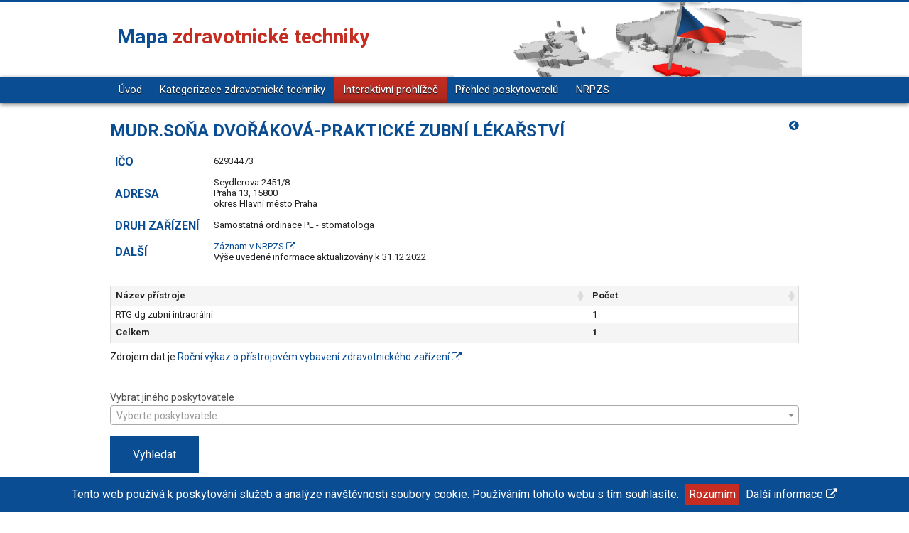

--- FILE ---
content_type: text/html; charset=UTF-8
request_url: https://zt.uzis.cz/interaktivni-prohlizec/podle-poskytovatele/detail/629344730000/
body_size: 14644
content:
<!doctype html>
<html class="no-js" lang="cs">
<head>
  <meta name="viewport" content="width=device-width, initial-scale=1.0"/>
  <meta http-equiv="content-type" content="text/html;charset=utf-8"/>
  <meta http-equiv="Content-Language" content="cs">
  <meta name="description" content="Mapa zdravotnické techniky"/>

  <meta name="description"
        content="Mapa zdravotnické techniky - Cílem projektu je poskytnout přehlednou vizualizaci informací o dostupnosti jednotlivých kategorií zdravotnické techniky u všech poskytovatelů zdravotních služeb, kteří dle zákona odevzdali Roční výkaz o přístrojovém vybavení zdravotnického zařízení."/>
  <meta property="og:site_name" content="Mapa zdravotnické techniky"/>

      <meta property="og:title" content="MUDR.SOŇA DVOŘÁKOVÁ-PRAKTICKÉ ZUBNÍ LÉKAŘSTVÍ – Zdravotnická technika podle poskytovatele | Mapa zdravotnické techniky"/>
  
  <meta property="og:type" content="website"/>
  <meta property="og:url" content="https://zt.uzis.cz/"/>
  <meta property="og:image" content="/images/og-image.png"/>
  <meta property="og:description"
        content="Mapa zdravotnické techniky - Cílem projektu je poskytnout přehlednou vizualizaci informací o dostupnosti jednotlivých kategorií zdravotnické techniky u všech poskytovatelů zdravotních služeb, kteří dle zákona odevzdali Roční výkaz o přístrojovém vybavení zdravotnického zařízení."/>

  <meta name="author" content="ÚZIS ČR"/>

  <link rel="apple-touch-icon" sizes="180x180" href="/images/favicon/apple-touch-icon.png">
  <link rel="icon" type="image/png" sizes="32x32" href="/images/favicon/favicon-32x32.png">
  <link rel="icon" type="image/png" sizes="16x16" href="/images/favicon/favicon-16x16.png">
  <link rel="manifest" href="/images/favicon/site.webmanifest">
  <link rel="mask-icon" href="/images/favicon/safari-pinned-tab.svg" color="#3e5aa5">
  <meta name="msapplication-TileColor" content="#ffffff">
  <meta name="theme-color" content="#ffffff">

  <link href='https://fonts.googleapis.com/css?family=Roboto:400,400italic,700&subset=latin,latin-ext' rel='stylesheet'
        type='text/css'>

  <!-- Font Awesome -->
  <link rel="stylesheet" href="https://maxcdn.bootstrapcdn.com/font-awesome/4.4.0/css/font-awesome.min.css">

  <link rel="icon" type="image/png" href="/images/favicon.ico" sizes="32x32"/>
  <meta name="application-name" content="Mapa zdravotnické techniky"/>

            <link href="/css/3e67ec6.css" type="text/css" rel="stylesheet"/>
      
      <script src="/js/bb1cc13.js"></script>
  
  <title>MUDR.SOŇA DVOŘÁKOVÁ-PRAKTICKÉ ZUBNÍ LÉKAŘSTVÍ – Zdravotnická technika podle poskytovatele | Mapa zdravotnické techniky</title>

      <!-- Global site tag (gtag.js) - Google Analytics -->
    <script async src="https://www.googletagmanager.com/gtag/js?id=UA-75742894-12"></script>
    <script>
      window.dataLayer = window.dataLayer || [];

      function gtag() {
        dataLayer.push(arguments);
      }

      gtag('js', new Date());

      gtag('config', 'UA-75742894-12');
    </script>

    <meta name="google-site-verification" content="-x0XOvc9AIA_uJQt4ofBQdTFso9m09RGou_L7XkrgQA" />
  
  
</head>
<body>

  <div class="row-wide top-header" role="banner">
    <div class="row header">
      <div class="large-6 medium-6 columns">
        <!--<a href="#" class="header-project-logo"></a>-->
        <a href="/">
          <div class="title-a">Mapa <span class="text-secondary">zdravotnické techniky</span></div>
        </a>
      </div>
      <div class="large-6 medium-6 columns text-right hero-image-mini">
      </div>
    </div>
  </div>

  <div class="row-wide gradient shadow navigation">
    <div class="row">
      <div class="columns">
        <nav class="top-bar" data-topbar role="navigation">
          <ul class="title-area">
            <li class="name"></li>
            <!-- Remove the class "menu-icon" to get rid of menu icon. Take out "Menu" to just have icon alone -->
            <li class="toggle-topbar menu-icon"><a href="#"><span>Menu</span></a></li>
          </ul>

          <section class="top-bar-section">
            <!-- Left Nav Section -->
            <ul class="left">
              <li><a href="/">Úvod</a></li>
              <li ><a
                    href="/kategorizace-zdravotnicke-techniky/">Kategorizace zdravotnické techniky</a></li>
              <li class="active"><a
                        href="/interaktivni-prohlizec/">Interaktivní prohlížeč</a></li>
              <li ><a
                        href="/poskytovatele-k-zobrazeni/">Přehled poskytovatelů</a></li>
              <li >
                <a href="/nrpzs/">
                  NRPZS
                </a>
              </li>
            </ul>
          </section>
        </nav>
      </div>
    </div>
  </div>

<main role="main">
    <div class="row">
    <div class="large-12 medium-12 columns">
      <a class="back-link" href="/interaktivni-prohlizec/podle-poskytovatele/" title="zpět"><i class="fa fa-chevron-circle-left" aria-hidden="true"></i></a>
      <h1 class="h3">MUDR.SOŇA DVOŘÁKOVÁ-PRAKTICKÉ ZUBNÍ LÉKAŘSTVÍ</h1>
    </div>

    <div class="large-6 medium-6 columns">

      <table class="clean-table">
        <tbody>
          <tr>
            <th valign="middle">
              <h2 class="h6">IČO</h2>
            </th>
            <td valign="middle">
              62934473
            </td>
          </tr>
          <tr>
            <th valign="middle">
              <h2 class="h6">ADRESA</h2>
            </th>
            <td valign="top">
              Seydlerova 2451/8<br />
              Praha 13, 15800<br />
              okres Hlavní město Praha
            </td>
          </tr>
          <tr>
            <th>
              <h2 class="h6">DRUH ZAŘÍZENÍ</h2>
            </th>
            <td>
              Samostatná ordinace PL - stomatologa
            </td>
          </tr>
          <tr>
            <th>
              <h2 class="h6">DALŠÍ</h2>
            </th>
            <td>
                              <a href="https://nrpzs.uzis.cz/detail-40222-mudr-sona-dvorakova-prakticke-zubni-lekarstvi.html" title="MUDR.SOŇA DVOŘÁKOVÁ-PRAKTICKÉ ZUBNÍ LÉKAŘSTVÍ" target="_blank">Záznam v NRPZS <i class="fa fa-external-link"></i></a><br />
                            Výše uvedené informace aktualizovány k 31.12.2022
            </td>
          </tr>
        </tbody>
      </table>

    </div>

    <div class="large-6 medium-6 columns" style="display:none">
      <div id="js-map" style="width: 360px; height: 200px; float: right;"></div>
    </div>

  </div>


  <div class="row">
    <div class="large-12 medium-12 columns">
              <table id="item-table" class="display" border="0" width="100%">
          <thead>
          <tr>
                        <th>Název přístroje</th>
            <th>Počet</th>
          </tr>
          </thead>
          <tbody>
                      <tr>
                            <td>RTG dg zubní intraorální</td>
              <td>1</td>
            </tr>
                    </tbody>
          <tfoot>
          <tr>
                        <th>Celkem</th>
            <th>1</th>
          </tr>
          </tfoot>
        </table>
        <p>Zdrojem dat je <a href="https://www.uzis.cz/index.php?pg=registry-sber-dat--vykazy--2022#ostatni" target="_blank">Roční výkaz o přístrojovém vybavení zdravotnického zařízení <i class="fa fa-external-link"></i></a>.</p>
          </div>
  </div>

  <form action="/interaktivni-prohlizec/podle-poskytovatele/" method="get">
    <div class="row">
      <div class="large-12 medium-12 columns margin-bottom-1 margin-top-1">
        <label class="margin-bottom-1"> Vybrat jiného poskytovatele
          <select id='provider-select' name="provider">
            <option></option>
                      </select>
        </label>

        <input type="submit" class="button" value="Vyhledat"/>
      </div>
    </div>
  </form>
      <div class="row">
      <div class="columns">
        <p class="text-center">
          Tento portál prezentuje <a href="/poskytovatele-k-zobrazeni/" title="Přehled poskytovatelů">přehled</a>
          zdravotnické techniky u poskytovatelů zdravotní péče v ČR.<br/>
          Prezentované informace o zdravotnické technice jsou platné k 31. 12. 2022.
        </p>
      </div>
    </div>
  </main>

<div class="row-wide citace">
  <div class="row">
    <div class="columns">
      <p class="text-center">
        <small>
          Karolyi M., Komenda M., Ščavnický J., Loula Z., Jarkovský J., Dušek L.<br/>Mapa zdravotnické techniky
          [online]. Praha: ÚZIS ČR, 2026 [cit. 17.01.2026].
          Dostupné z: <a href="https://zt.uzis.cz"
                         title="https://zt.uzis.cz">https://zt.uzis.cz</a>.
          ISSN 2571-1547.
        </small>
      </p>
    </div>
  </div>
</div>

<div class="row-wide footer" role="contentinfo">
  <div class="row">
    <div class="medium-3 columns text-center">
      <a href="http://www.uzis.cz" target="_blank" title="Ústav zdravotnických informací a statistiky ČR">
        <img src="/images/logo-uzis.svg" class="logo-footer logo-footer--59"
             alt="logo Ústav zdravotnických informací a statistiky ČR"/>
      </a>
    </div>
    <div class="medium-6 columns text-center">
      <a href="http://www.mzcr.cz/" target="_blank" title="Ministerstvo zdravotnictví České republiky">
        <img src="/images/logo-mzcr.svg" class="logo-footer" style="margin-top: 23px"
             alt="logo Ministerstvo zdravotnictví České republiky"/>
      </a>
    </div>
    <div class="medium-offset-1 medium-2 columns text-center">
      <a href="http://www.iba.muni.cz" target="_blank" title="Institut biostatistiky a analýz LF MU">
        <img src="/images/logo-muni-med.svg" class="logo-footer logo-footer--59"
             alt="Institut biostatistiky a analýz LF MU"/>
      </a>
    </div>
  </div>
</div>

<div class="row">
  <div class="columns text-center">
    <small>2026 Mapa zdravotnické techniky | <a
              href="https://www.uzis.cz/index.php?pg=home--prohlaseni-pristupnosti" rel="noreferrer"
              target="_blank">Prohlášení o přístupnosti</a> | <a href="//www.uzis.cz/cookies" target="_blank"
                                                                 rel="noopener noreferrer">Prohlášení o používání
        cookies <i class="fa fa-external-link" aria-hidden="true"></i></a></small>
    <a href="//www.uzis.cz/cookies" target="_blank" rel="noopener noreferrer">
    </a></div>
  <a href="//www.uzis.cz/cookies" target="_blank" rel="noopener noreferrer">
  </a>
</div>

<div class="eu-cookies">
  <div class="row-wide">
    <div class="large-12 columns text-center">Tento web používá k poskytování služeb a analýze návštěvnosti soubory
      cookie. Používáním tohoto webu s tím souhlasíte.
      <button>Rozumím</button>
      <a href="//www.uzis.cz/cookies" target="blank">Další informace <i class="fa fa-external-link"
                                                                        aria-hidden="true"></i></a>
    </div>
  </div>
</div>

  <script src="/js/dc441b5.js"></script>

    <script src="/bundles/fosjsrouting/js/router.min.js"></script>
  <script src="/js/routing?callback=fos.Router.setData"></script>
  <script>
    function openFilters() {
      $("#filters").toggleClass('hidden');
    }

    function openResult() {
      $("#search-result").show();
      $("#row-placeholder").addClass('hidden');
    }
  </script>


  <script>
    $(document).ready(function () {
      $('#provider-select').select2({
        placeholder: "Vyberte poskytovatele...",
        width: '100%',
        language: "cs",
        minimumInputLength: 3,
        tags: false,
        ajax: {
          url: "/ajax/poskytovatele/",
          dataType: 'json',
          type: "POST",
          delay: 250,
          data: function (term) {
            return {
              term: term.term
            };
          },
          processResults: function (data) {
            return {
              results: $.map(data, function (item) {
                var numberOfMachines = '[' + Number(item.soucet).toLocaleString('cs-CZ') + ' přístrojů]';
                if($.inArray(item.soucet, ['1']) !== -1) {numberOfMachines = '[' + Number(item.soucet).toLocaleString('cs-CZ') + ' přístroj]'}
                if($.inArray(item.soucet, ['2','3','4']) !== -1) {numberOfMachines = '[' + Number(item.soucet).toLocaleString('cs-CZ') + ' přístroje]'}
                return {
                  text: item.nazevCely + ' (IČO: ' + item.ico + ') ' + numberOfMachines ,
                  id: item.ico
                }
              })
            };
          }
        }
      }).parent().on("click", function(e) { e.preventDefault(); });

            // DataTable in czech
      $('#item-table').DataTable({
        "order": [],
        "paging": false,
        "dom": '',
        "language": {
          "url": "//cdn.datatables.net/plug-ins/1.10.15/i18n/Czech.json"
        }
      });
      
            createMap();
      
    });

    function createMap() {

      var map = L.map('js-map');
      L.tileLayer('https://{s}.tile.openstreetmap.org/{z}/{x}/{y}.png', {
        attribution: '&copy; <a href="https://www.openstreetmap.org/copyright">OpenStreetMap</a> contributors'
      }).addTo(map);
      var label = "<b>MUDR.SOŇA DVOŘÁKOVÁ-PRAKTICKÉ ZUBNÍ LÉKAŘSTVÍ</b><br/>IČO 62934473</br>Seydlerova 2451/8, 15800 Praha 13, okres Hlavní město Praha";

      var iconSettings = {
        mapIconUrl: '<svg xmlns="http://www.w3.org/2000/svg" class="leaflet-map-marker__pin" viewBox="0 0 24.8 34.4"><path fill="#000" class="leaflet-map-marker__path" d="M12.4 0C5.6 0 0 5.6 0 12.4c0 6.9 10.1 19.3 12.4 22 2.3-2.7 12.4-15.1 12.4-22C24.8 5.6 19.3 0 12.4 0z"/><circle fill="#fff" class="leaflet-map-marker__inner" cx="12.4" cy="12.4" r="6" /></svg>'
      };

      var icon = L.divIcon({
        className: "leaflet-map-marker",
        html: L.Util.template(iconSettings.mapIconUrl, iconSettings),
        iconAnchor  : [12, 38],
        iconSize    : [28, 45],
        popupAnchor : [2, -35]
      });

      L.marker(gpsCoordinates('50.050781953266 14.347378102189'), {
        icon: icon
      }).addTo(map).bindPopup(label);

      map.setView([49.81749199999999, 15.472962000000052], 6);

    }

    function gpsCoordinates(str) {
      var res = str.match(/\d+\.*\d*/g).map(function(d) {
        return Number(d);
      });
      return res;
    }

  </script>

</body>
</html>
